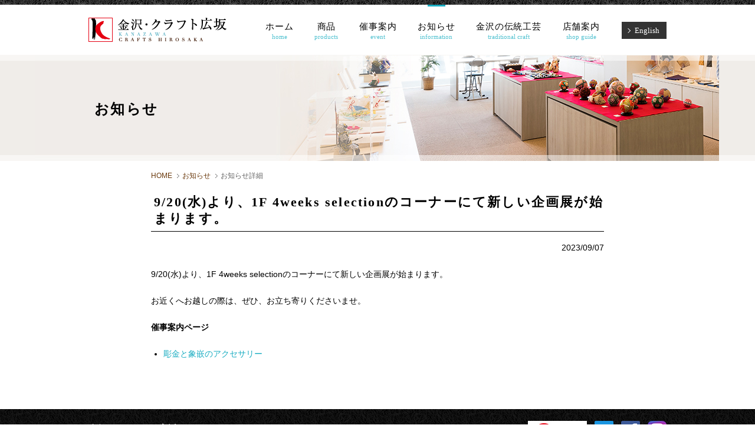

--- FILE ---
content_type: text/html
request_url: http://www.crafts-hirosaka.jp/topics/001160.html
body_size: 2751
content:
<!DOCTYPE HTML>
<html lang="ja"><!-- InstanceBegin template="/Templates/base.dwt" codeOutsideHTMLIsLocked="false" -->
<head>
<meta charset="utf-8">
<meta http-equiv="X-UA-Compatible" content="IE=edge">
<!-- InstanceBeginEditable name="doctitle" -->
<title>9/20(水)より、1F 4weeks selectionのコーナーにて新しい企画展が始まります。｜お知らせ｜金沢・クラフト広坂</title>
<!-- InstanceEndEditable -->
<meta name="format-detection" content="telephone=no">
<link rel="shortcut icon" type="image/x-icon" href="/favicon.ico">
<meta name="description" content="加賀百万石の伝統息づく城下町・金沢の希少伝統工芸品を展示・販売。インターネットでのご注文も承ります。2階ギャラリーでは現代に伝統を伝える作家や職人の作品を展示しています。">
<meta name="keywords" content="金沢,稀少,希少,伝統工芸,観光,みやげ,金工,加賀象嵌,金工,砂張,茶の湯釜,加賀毛針,竹工芸,二俣和紙,金沢和傘,琴,三弦,加賀繍,加賀提灯,ガラス,加賀手鞠,加賀水引,木工,染・織,七宝,加賀御細工物">
<!-- common -->
<link rel="stylesheet" href="../common/css/default.css">
<link rel="stylesheet" href="../common/css/common.css">
<link rel="stylesheet" href="../common/css/page.css">
<script src="../common/js/jquery-2.1.4.min.js"></script>
<script src="../common/js/jquery.url.js"></script>
<script src="../common/js/js_lib.js"></script>
<!-- InstanceBeginEditable name="head" -->
<link rel="stylesheet" href="../common/css/magnific-popup.css">
<script src="../common/js/jquery.magnific-popup.min.js"></script>
<script>
$(function(){
$('.eventImg').magnificPopup({
	delegate: 'a',
		type: 'image',
		gallery: { //ギャラリー表示
			enabled:true
	}
	});
});
</script>

<!-- InstanceEndEditable -->
</head>

<body>
<div id="page">
<!-- header ==================================================================== -->
<header id="headerArea">
	<div id="header" class="clearfix">
		<p class="logo"><a href="../index.html"><img src="../common/images/logo.gif" alt="金沢・クラフト広坂"></a></p>
		<p id="toggle" class="gNaviBtn"><img src="../common/images/btn_menu_sp.gif" alt="MENU"></p>
	</div>
	<nav id="gNaviArea">
		<ul id="gNavi" class="clearfix">
			<li><a href="../index.html">ホーム<span>home</span></a></li>
			<li><a href="../goods/index.html">商品<span>products</span></a></li>
			<li><a href="../event/index.html">催事案内<span>event</span></a></li>
			<li><a href="index.html">お知らせ<span>information</span></a></li>
			<li><a href="../craft/index.html">金沢の伝統工芸<span>traditional craft</span></a></li>
			<li><a href="../about/shop.html">店舗案内<span>shop guide</span></a></li>
		</ul>
		<p class="gNaviEn"><a href="../index_e.html">English</a></p>
	</nav>
</header>
<!-- /header ==================================================================== --><!-- InstanceBeginEditable name="ctgImage" -->
<div class="areaCtgImg">
	<div class="ctgImg event">
		<h1>お知らせ</h1>
	</div>
</div>
<!-- InstanceEndEditable --><!-- contents ==================================================================== -->
<div id="contents" class="clearfix"><!-- InstanceBeginEditable name="contents" -->
	<!-- topicPath -->
	<div id="main">
		<div class="topics">
			<ol id="topicPath">
				<li><a href="../index.html">HOME</a></li><li><a href="index.html">お知らせ</a></li><li>お知らせ詳細</li>
			</ol>
		</div>

		<article>
			<h2 class="ttl">9/20(水)より、1F 4weeks selectionのコーナーにて新しい企画展が始まります。</h2>
            <p class="tRight">2023/09/07</p>
			<div class="areaTxt">
				<p>9/20(水)より、1F 4weeks selectionのコーナーにて新しい企画展が始まります。</p>
<p>お近くへお越しの際は、ぜひ、お立ち寄りくださいませ。</p>
<p><strong>催事案内ページ</strong></p>
<ul>
<li><a href="/event/001159.html">彫金と象嵌のアクセサリー</a></li>
</ul>
			</div>
            <ul class="eventImg clearfix">
                <li></li>
                
                
                
                
                
            </ul>

		</article>
	</div>
<!-- / #main -->
<!-- InstanceEndEditable --></div>
<!-- /contents ==================================================================== -->

<!-- footer ==================================================================== -->
<footer id="footerArea">
	<p class="pagetop"><a href="#page"><img src="../common/images/btn_pagetop.png" alt="PAGE TOP"></a></p>
	<div id="footer">
		<address>
			<dl>
				<dt>金沢・クラフト広坂</dt>
				<dd>〒920-0962　金沢市広坂1-2-25　<br class="brFooterTel">TEL <a class="tel">076-265-3320</a>　FAX 076-265-3321</dd>
				<dd class="mail">E-mail：<a href="mailto:&#105;&#110;&#102;&#111;&#64;&#99;&#114;&#97;&#102;&#116;&#115;&#45;&#104;&#105;&#114;&#111;&#115;&#97;&#107;&#97;&#46;&#106;&#112;">&#105;&#110;&#102;&#111;&#64;&#99;&#114;&#97;&#102;&#116;&#115;&#45;&#104;&#105;&#114;&#111;&#115;&#97;&#107;&#97;&#46;&#106;&#112;</a></dd>
			</dl>
		</address>
		<ul class="snsNavi">
			<li><img src="../common/images/footer_taxfree.jpg" alt="TAX Free"/></li>
            <li><a href="https://twitter.com/crafts3320" target="_blank"><img src="../common/images/footer_btn_twitter.png" alt="Twitterのページへ"></a></li>
			<li><a href="https://www.facebook.com/%E9%87%91%E6%B2%A2%E3%82%AF%E3%83%A9%E3%83%95%E3%83%88%E5%BA%83%E5%9D%82-1420153041590524/" target="_blank"><img src="../common/images/footer_btn_facebook.png" alt="Facebookのページへ"></a></li>
			<li><a href="https://www.instagram.com/kanazawacrafthirosaka/" target="_blank"><img src="../common/images/footer_btn_instagram.png" alt="Instagramのページへ"></a></li>
    </ul>
	  <p><small>Copyright &copy; KANAZAWA CRAFTS HIROSAKA <br class="brFooter">All rights reserved.</small></p>
	</div>
</footer>
<!-- /footer ==================================================================== -->
</div><!-- / #page -->
<script>
  (function(i,s,o,g,r,a,m){i['GoogleAnalyticsObject']=r;i[r]=i[r]||function(){
  (i[r].q=i[r].q||[]).push(arguments)},i[r].l=1*new Date();a=s.createElement(o),
  m=s.getElementsByTagName(o)[0];a.async=1;a.src=g;m.parentNode.insertBefore(a,m)
  })(window,document,'script','https://www.google-analytics.com/analytics.js','ga');

  ga('create', 'UA-1791964-21', 'auto');
  ga('send', 'pageview');

</script>
</body>
<!-- InstanceEnd --></html>

--- FILE ---
content_type: text/css
request_url: http://www.crafts-hirosaka.jp/common/css/default.css
body_size: 1483
content:
@charset "utf-8";
/* -----------------------------------------------------------
 =reset and default css
----------------------------------------------------------- */
html, body, div, span, object, iframe, h1, h2, h3, h4, h5, h6, p, blockquote, pre, address, code, del, em, img, q, small, strong, b, i, dl, dt, dd, ol, ul, li, fieldset, form, label, legend, caption, tbody, tfoot, thead, article, aside, figcaption, figure, footer, header, menu, nav, section, summary, time, mark { margin:0; padding:0; border:0; outline:0; vertical-align:baseline; background:transparent; box-sizing:border-box; }

html {
	font-family:Meiryo, "Hiragino Kaku Gothic ProN", sans-serif;
	font-size:62.5%;/* 10px */
	-ms-text-size-adjust:100%;
	-webkit-text-size-adjust:100%;
}

article,aside,details,figcaption,figure,footer,header,hgroup,main,menu,nav,section,summary { display:block; }
section { clear:both; }

/* link --------------- */
a { margin:0; padding:0; font-size:100%; vertical-align:baseline; background:transparent; }

/* list --------------- */
nav ul, #header ul, #sidebar ul, aside ul, footer ul { list-style:none; }
article ul { margin-left:1.5em; }
article ul li { margin-bottom:5px; }
.inline li { display:inline; }
ol { margin-left:1.8em; }
.list li { margin-bottom:15px; }

/* float --------------- */
.fLeft { float:left; }
.fRight { float:right }
.clear { clear:both; }
.clearfix:after { content:" "; display:block; clear:both; height:0; overflow:hidden; }
.clearfix { overflow: hidden; }
.overAuto { overflow:auto; }

/* table --------------- */
table { border-collapse:collapse; border-spacing:0; line-height:1.5; }

/* alignment --------------- */
.tCenter { text-align:center; }
.tLeft { text-align:left; }
.tRight { text-align:right;	}
.vTop { vertical-align:top; }
.vMid { vertical-align:middle; }
.vBtm { vertical-align:bottom; }

/* break --------------- */
.nowrap { white-space:nowrap; }
.brUrl { word-wrap:break-word; }

/* image --------------- */
img { max-width:100%; height:auto; border:0; vertical-align:top; }
.imgL { float:left; margin-right:10px; margin-bottom:10px; }
.imgR { float:right; margin-bottom:10px; margin-left:10px; }

/* space --------------- */
.indent { margin-left:1em; }
.notes { padding-left:1em; font-size:1.2rem; text-indent:-1em; }

/* text --------------- */
.fontSerif { font-family:"游明朝", YuMincho, "Hiragino Mincho ProN", "HG明朝E", "ＭＳ Ｐ明朝", "Times New Roman", serif; }
.fontSansSerif { font-family:Meiryo, "Hiragino Kaku Gothic ProN", sans-serif; }

.txt11 { font-size:1.1rem; }
.txt12 { font-size:1.2rem; }
.txt13 { font-size:1.3rem; }
.txt14 { font-size:1.4rem; }
.txt15 { font-size:1.5rem; }
.txt16 { font-size:1.6rem; }
.txt18 { font-size:1.8rem; }
.txt20 { font-size:2rem; }
.txt22 { font-size:2.2rem; }
.txt24 { font-size:2.4rem; }

.lh15 { line-height:1.5; }

.normal { font-weight:normal; }
address { font-style:normal; }

sub,sup { font-size:1.0rem; line-height:0; position:relative; vertical-align:baseline; }
sup { top:-0.5em; }
sub { bottom: -0.25em; }

.clRed { color:#F00; }


/* space --------------- */
.mgR0 { margin-right:0; }
.mgR05 { margin-right:5px; }
.mgR10 { margin-right:10px; }
.mgR15 { margin-right:15px; }
.mgR20 { margin-right:20px; }
.mgR25 { margin-right:25px; }
.mgR30 { margin-right:30px; }

.mgB0 { margin-bottom:0; }
.mgB05 { margin-bottom:5px; }
.mgB10 { margin-bottom:10px; }
.mgB15 { margin-bottom:15px; }
.mgB20 { margin-bottom:20px; }
.mgB25 { margin-bottom:25px; }
.mgB30 { margin-bottom:30px; }
.mgB35 { margin-bottom:35px; }
.mgB40 { margin-bottom:40px; }

.mgL0 { margin-left:0; }
.mgL05 { margin-left:5px; }
.mgL10 { margin-left:10px; }
.mgL15 { margin-left:15px; }
.mgL20 { margin-left:20px; }
.mgL25 { margin-left:25px; }
.mgL30 { margin-left:30px; }

.pdT0 {	padding-top:0; }
.pdT05 { padding-top:5px; }
.pdT08 { padding-top:8px; }
.pdT10 { padding-top:10px; }
.pdT15 { padding-top:15px; }
.pdT20 { padding-top:20px; }
.pdT25 { padding-top:25px; }
.pdT30 { padding-top:30px; }

--- FILE ---
content_type: text/css
request_url: http://www.crafts-hirosaka.jp/common/css/common.css
body_size: 2272
content:
@charset "utf-8";
/* -----------------------------------------------------------
 =common css
----------------------------------------------------------- */
body {
	min-width:320px;
	background:#fff url(../images/header_line.jpg) repeat-x 0 0;
	color:#000;
}

@media print, screen and (min-width: 768px){
body {
	min-width:1000px;
}

}

/* default link color
----------------------------------------------------------- */
a { text-decoration:none; }
a:link { color:#18ACC1; }
a:visited { color:#56ADBA; }
a:hover { filter:alpha(opacity=70); -moz-opacity:0.7; opacity:0.7; }
a:hover img { filter:alpha(opacity=70); -moz-opacity:0.7; opacity:0.7; }

a.tel:hover { filter:alpha(opacity=100); -moz-opacity:1.0; opacity:1.0; }

/* -----------------------------------------------------------
 =header, glovalnavi
----------------------------------------------------------- */
#headerArea {
	position:relative;
	padding:0 10px;
	line-height:1.0;
	z-index:1000 !important;
}

		.logo {
			float:left;
			width:234px;
			margin:20px 0 15px;
		}
	
		.gNaviBtn {
			float:right;
			width:38px;
			margin-top:20px;
		}

	#gNaviArea {
		display:none;
		position:absolute;
		top:73px;
		left:0;
		width:100%;
		background-color:#fff;
		box-shadow:0 3px 5px 0 #c7c7c7;
		-moz-box-shadow:0 3px 5px 0 #c7c7c7;
		-webkit-box-shadow:0 3px 5px 0 #c7c7c7;
	}
				
		#gNavi {
			border-top:1px solid #E0E0E0;
			margin-bottom:25px;
		}
	
		#gNavi li {
			border-bottom:1px solid #E0E0E0;
		}
	
		#gNavi li a {
			display:block;
			position:relative;
			padding:15px 0 14px 20px;
			color:#000;
			font-family:"游明朝", YuMincho, "Hiragino Mincho ProN", "HG明朝E", "ＭＳ Ｐ明朝", serif;
			font-size:15px;
			letter-spacing:0.05em;
		}

		#gNavi li a::after {
			position:absolute;
			top:18px;
			right:20px;
			content: "";
			width:5px;
			height:5px;
			border-top:1px solid #18ADC2;
			border-right:1px solid #18ADC2;
			-webkit-transform:rotate(45deg);
			transform:rotate(45deg);
		}

		#gNavi li a span {
			display:none;
		}
	
		#gNavi li a:hover, #gNavi li a.on {
			background-color:#EFF9FB;
		}

		.gNaviEn {
			margin-bottom:30px;
			text-align:center;
		}

			.gNaviEn a {
				position:relative;
				background-color:#333;
				padding:10px 40px 10px 45px;
				color:#fff;
				font-size:15px;
				font-family:"Times New Roman", serif;
			}
		
			.gNaviEn a::before {
				position:absolute;
				top:16px;
				left:20px;
				content: "";
				width:5px;
				height:5px;
				border-top:1px solid #fff;
				border-right:1px solid #fff;
				-webkit-transform:rotate(45deg);
				transform:rotate(45deg);
			}

		.closeBtn {
			margin-bottom:20px;
			text-align:center;
			font-size:14px;
			cursor:pointer;
		}
	
@media print, screen and (min-width: 768px){
#headerArea {
	width:1000px;
	margin:0 auto;
}

	#header {
		float:left;
		width:234px;
	}
	
		.logo {
			margin-top:30px;
		}
	
		.gNaviBtn {
			display:none;
			cursor:pointer;
		}

	#gNaviArea {
		display:block;
		position:static;
		float:right;
		width:685px;
		background-color:transparent;
		box-shadow:none !important;
		-webkit-box-shadow:none !important;
		-moz-box-shadow:none !important;
		padding:0;
	}
				
		#gNavi {
			float:left;
			border-top:none;
			margin-top:8px;
		}
	
		#gNavi li {
			float:left;
			margin-right:26px;
			border-bottom:none;
			text-align:center;
		}

		#gNavi li:last-child {
			margin-right:0;
		}
	
		#gNavi li a {
			display:block;
			position:static;
			padding:30px 5px 0;
		}

		#gNavi li a span {
			display:block;
			padding-top:4px;
			color:#52C2D1;
			font-family:Garamond,"Times New Roman", serif;
			font-size:11px;
			letter-spacing:0;
		}

		#gNavi li a::after {
			display:none;
		}
	
		#gNavi li a:hover, #gNavi li a.on {
			background:transparent url(../images/ic_gnavi.gif) no-repeat center 0;
		}

		.gNaviEn {
			float:right;
			margin-top:45px;
		}

			.gNaviEn a {
				padding:7px 12px 7px 22px;
				font-size:13px;
			}
		
			.gNaviEn a::before {
				top:12px;
				left:8px;
			}

		.closeBtn {
			display:none;
		}

}

/* -----------------------------------------------------------
 =category image
----------------------------------------------------------- */
.areaCtgImg {
	clear:both;
	position:relative;
	overflow:hidden;
	height:90px;
}

	.ctgImg {
		position:absolute;
		top:0;
		left:0;
		width:100%;
		height:90px;
	}
	
	.ctgImg.topics {
		background:url(../../topics/images/category_img.jpg) no-repeat 0 0;
		background-size:580px;
	}
	
	.ctgImg.goods {
		background:url(../../goods/images/category_img.jpg) no-repeat 0 0;
		background-size:580px;
	}

	.ctgImg.craft {
		background:url(../../craft/images/category_img.jpg) no-repeat 0 0;
		background-size:580px;
	}


	.ctgImg.event {
		background:url(../../event/images/category_img.jpg) no-repeat 0 0;
		background-size:580px;
	}

	.ctgImg.shop {
		background:url(../../about/images/category_img.jpg) no-repeat 0 0;
		background-size:580px;
	}
	.ctgImg.contact {
		background:url(../../about/images/category_img.jpg) no-repeat 0 0;
		background-size:580px;
	}


	.ctgImg h1 {
		padding:34px 0 0 10px;
		font-family:"游明朝", YuMincho, "Hiragino Mincho ProN", "HG明朝E", "ＭＳ Ｐ明朝", serif;
		font-size:20px;
		letter-spacing:0.1em;
	}

@media print, screen and (min-width: 581px){
.areaCtgImg, .ctgImg {
	height:119px;
}

	.ctgImg.event, .ctgImg.craft, .ctgImg.goods, .ctgImg.topics, .ctgImg.shop, .ctgImg.contact {
		background-size:768px;
	}

	.ctgImg h1 {
		padding:46px 0 0 10px;
		font-size:24px;
	}
	
}

@media print, screen and (min-width: 768px){
.areaCtgImg {
	height:180px;
	background:url(../images/bg_categoryimg.gif) repeat-x 0 0;
}

	.ctgImg {
		height:180px;
		left:50%;
		margin:0 -580px;
	}

	.ctgImg.event, .ctgImg.craft, .ctgImg.goods, .ctgImg.topics, .ctgImg.shop, .ctgImg.contact {
			background-size:1160px;
	}

	.ctgImg h1 {
		padding:76px 0 0 100px;
		font-size:24px;
	}

}

/* -----------------------------------------------------------
 =contents
----------------------------------------------------------- */
#contents {
	margin-bottom:40px;
	padding:0 10px;
	font-size:1.4rem;
	line-height:1.8;
}

@media print, screen and (min-width: 768px){
#contents {
	position:relative;
	width:1000px;
	margin:0 auto 40px;
}

	#main {
		width:768px;
		margin:0 auto;
	}

}

/* -----------------------------------------------------------
 =topic path
----------------------------------------------------------- */
#topicPath {
	margin:15px 0 20px;
	color:#666;
	font-size:1.2rem;
}

	#topicPath li {
		display:inline;
		padding-left:5px;
	}

	#topicPath li a {
		background:url(../images/ic_topicpath.png) no-repeat right center;
		padding-right:12px;
		color:#6A390C;
	}

	#topicPath li:first-child {
		background:none;
		padding-left:0;
	}

/* -----------------------------------------------------------
 =footer
----------------------------------------------------------- */
.pagetop {
	display:none;
	position:fixed;
	bottom:65px;
	right:0;
	z-index:10;
}

#footerArea {
	clear:both;
	background:url(../images/footer_bg.png) repeat 0 0;
	padding:20px 10px;
}

	#footer {
		color:#fff;
		line-height:1.6;
		text-align:center;
	}

	#footer dt {
		margin-bottom:10px;
		font-family:"游明朝", YuMincho, "Hiragino Mincho ProN", "HG明朝E", "ＭＳ Ｐ明朝", "Times New Roman", serif;
		font-size:1.6rem;
		letter-spacing:0.05em;
	}

	#footer dd {
		margin-bottom:2px;
		font-size:1.4rem;
	}

	#footer .mail {
		margin-bottom:15px;
		font-size:1.3rem;
	}

	#footer .mail a {
		color:#fff;
	}

	.snsNavi {
		margin-bottom:15px;
	}

		.snsNavi li {
			display:inline;
			margin-right:10px;
		}

		.snsNavi li:last-child {
			margin-right:0;
		}

	#footer small {
		font-size:1.1rem;
	}

@media print, screen and (min-width: 410px){
	.brFooter {
		display:none;
		margin-right:1em;
	}	
}

@media print, screen and (min-width: 768px){
.pagetop {
	bottom:184px;
	right:10px;
}

	#footer {
		position:relative;
		width:980px;
		margin:0 auto;
		text-align:left;
	}

	.snsNavi {
		position:absolute;
		top:0;
		right:0;
	}

}

@media print {
.pagetop {
	display:none !important;
}
}


--- FILE ---
content_type: text/css
request_url: http://www.crafts-hirosaka.jp/common/css/page.css
body_size: 4145
content:
@charset "utf-8";
/* title, button, section --------------- */
.ttl {
	border-bottom:1px solid #000;
	margin-bottom:15px;
	padding:0 0 7px 5px;
	font-family:"游明朝", YuMincho, "Hiragino Mincho ProN", "HG明朝E", "ＭＳ Ｐ明朝", serif;
	font-size:1.8rem;
	line-height:1.3;
	letter-spacing:0.1em;
}

.ttlSold:after {
	content:"完売";
	background: #FF0004;
	color: #FFFFFF;
	letter-spacing: 2px;
	font-size: 13px;
	padding: 3px 5px;
	margin-left: 10px;
	font-family:"ヒラギノ角ゴ Pro W3", "Hiragino Kaku Gothic Pro", "メイリオ", Meiryo, Osaka, "ＭＳ Ｐゴシック", "MS PGothic", sans-serif;
}
.ttlNew:after {
	content:"New";
	background: #FF8800;
	color: #FFFFFF;
	font-size: 13px;
	padding: 3px 5px;
	margin-left: 10px;
	font-family:"ヒラギノ角ゴ Pro W3", "Hiragino Kaku Gothic Pro", "メイリオ", Meiryo, Osaka, "ＭＳ Ｐゴシック", "MS PGothic", sans-serif;
}

	

@media print, screen and (min-width: 581px){
.ttl {
	font-size:2.0rem;
}
}

@media print, screen and (min-width: 768px){
.ttl {
	font-size:2.2rem;
}
}

/* about --------------- */
dl.about {
	}
dl.about dt {
	color: #993300;
	clear: both;
	float: left;
	width: 5em;
	margin-bottom: 3px;
	}
dl.about dd {
	padding-left: 5em;
	margin-bottom: 3px;
}

dl.about_e {
	}
dl.about_e dt {
	color: #993300;
	clear: both;
	float: left;
	width: 8em;
	margin-bottom: 3px;
	}
dl.about_e dd {
	padding-left: 8em;
	margin-bottom: 3px;
}

.google-maps {
position: relative;
padding-bottom: 75%; // これが縦横比
height: 0;
overflow: hidden;
}
.google-maps iframe {
position: absolute;
top: 0;
left: 0;
width: 100% !important;
height: 100% !important;
}

/* topics --------------- */
.areaNews {
	margin-bottom: 4em;
}

dl.topics {
	border-bottom:1px dotted #ccc;
	margin-bottom:8px;
	line-height:1.5;
}

	dl.topics dt {
		border-top:1px dotted #ccc;
		padding:8px 2px 2px;
	}

	dl.topics dt:first-child {
		border-top:none;
	}

/* craft --------------- */
.craftList {
	list-style:none;
	width:236px;
	margin-left:0;
	margin:0 auto;
}

	.craftList > li {
		position:relative;
		float:left;
		margin-bottom:30px;
	}

.areaCraft {
	width:236px;
}
	.craftBox img {
		width: 236px;
	}
	.areaCraft dt {
		font-family:"游明朝", YuMincho, "Hiragino Mincho ProN", "HG明朝E", "ＭＳ Ｐ明朝", serif;
		font-size:20px;
		color:#000;
		line-height:1.4;
	}
	.areaCraft dt span {
		font-size:12px;
		margin-left: 0.5em;
	}
.areaCraft dd {
		color:#000;
	}

.craftGenre {
	list-style:none;
	margin-left:0;
	margin:0 auto;
}

		.craftGenre li {
			float:left;
			margin-left:10px;
		}
		.craftGenre li a, .craftCtg li a {
			color: #ffffff;
			padding: 3px 5px;
			background: #EECADC;
			font-size:12px;
		}
			/* 商品名カラー --------------- */
			li a.yuzen { background:#CE6499; }/* 加賀友禅 */
			li a.kutani { background:#EFA48B; }/* 金沢九谷 */
			li a.butsudan { background:#999999; }/* 金沢仏壇 */
			li a.haku { background:#CC9900; }/* 金沢箔 */
			li a.shikki { background:#663300; }/* 金沢漆器 */
			li a.nui { background:#996FC4; }/* 加賀繍 */
			li a.oohi { background:#A7B783; }/* 大樋焼 */
			li a.osaiku { background:#CC6666; }
			li a.kebari { background:#AEAECE; }/* 加賀毛針 */
			li a.zogan { background:#633736; }/* 加賀象嵌 */
			li a.chochin { background:#E6734D;}
			li a.temari { background:#E19400; }/* 加賀手まり */
			li a.mizuhiki { background:#86A3DF; }/* 加賀水引 */
			li a.wagasa { background:#CC6666}
			li a.gangu { background:#F3AC66;}
			li a.kiri { background:#C4A46F; }/* 桐工芸 */
			li a.koto { background:#AB8F73}
			li a.sahari { background:#B0C3EA; }
			li a.sangen { background:#AB8F73}
			li a.shippo { background:#ADADAD;}
			li a.take { background:#5E7C1D;}
			li a.tyanoyu { background:#633563; }/* 茶の湯釜 */
			li a.washi { background:#138686; }/* 二俣和紙 */
			li a.mokko { background:#C4A46F;}
			li a.glass { background:#95C8C8; }			


		.craftGenre li:first-child {
			margin-left:0;
		}
	
	.craftListSn {
		position:relative;
		margin-bottom:10px;
		overflow:hidden;
		height: 168px;
	}

		.areaItem {
			position:absolute;
			top:0;
			left:0;
			width:236px;
			height:168px;
			background: -moz-linear-gradient(top,  rgba(0,0,0,0) 65%, rgba(0,0,0,0.7) 95%, rgba(0,0,0,0.7) 100%);
			background: -webkit-linear-gradient(top,  rgba(0,0,0,0) 65%,rgba(0,0,0,0.7) 95%,rgba(0,0,0,0.7) 100%);
			background: linear-gradient(to bottom,  rgba(0,0,0,0) 65%,rgba(0,0,0,0.7) 95%,rgba(0,0,0,0.7) 100%);
			filter: progid:DXImageTransform.Microsoft.gradient( startColorstr='#00000000', endColorstr='#b3000000',GradientType=0 );
		}

		.areaItem dl {
			position:absolute;
			top:120px;
			left:10px;

		}

			.areaItem dt {
				font-family:"游明朝", YuMincho, "Hiragino Mincho ProN", "HG明朝E", "ＭＳ Ｐ明朝", serif;
				font-size:13px;
				text-shadow: 0px 0px 10px rgba(0, 0, 0, 1);
			}

			/* 商品名カラー --------------- */
			.areaItem dt.yuzen { color:#EECADC; }/* 加賀友禅 */
			.areaItem dt.kutani { color:#F6CABB; }/* 金沢九谷 */
			.areaItem dt.butsudan { color:#DDDDDD; }/* 金沢仏壇 */
			.areaItem dt.haku { color:#F1E3BA; }/* 金沢箔 */
			.areaItem dt.shikki { color:#D5C7B9; }/* 金沢漆器 */
			.areaItem dt.nui { color:#D9CAEA; }/* 加賀繍 */
			.areaItem dt.oohi { color:#D9E0C9; }/* 大樋焼 */
			.areaItem dt.osaiku { color:#EEDADB; }
			.areaItem dt.kebari { color:#D2D2EE; }/* 加賀毛針 */
			.areaItem dt.zogan { color:#E1CECE; }/* 加賀象嵌 */
			.areaItem dt.chochin { color:#F0E6DD;}
			.areaItem dt.temari { color:#F4DCB7; }/* 加賀手まり */
			.areaItem dt.mizuhiki { color:#CCD8F1; }/* 加賀水引 */
			.areaItem dt.wagasa { color:#EEDADB}
			.areaItem dt.gangu { color:#F0E6DD;}
			.areaItem dt.kiri { color:#DDC297; }/* 桐工芸 */
			.areaItem dt.koto { color:#E3D9D0}
			.areaItem dt.sahari { color:#CCD8F1; }
			.areaItem dt.sangen { color:#E3D9D0}
			.areaItem dt.shippo { color:#DDDDDD;}
			.areaItem dt.take { color:#D9E0C9;}
			.areaItem dt.tyanoyu { color:#E9D6E9; }/* 茶の湯釜 */
			.areaItem dt.washi { color:#C2E7E7; }/* 二俣和紙 */
			.areaItem dt.mokko { color:#DDC297;}
			.areaItem dt.glass { color:#C2E7E7; }			


			
			.areaItem dd {
				color:#fff;
				font-size:11px;
				text-shadow: 0px 0px 10px rgba(0, 0, 0, 1);
			}

	.craftListSn.sold a, .craftListSn.new a {
		position:relative;
		display:block;
	}

	.craftListSn.sold a::after {
		position:absolute;
		top:5px;
		right:5px;
		content:"完売";
		background: #FF0004;
		color: #FFFFFF;
		letter-spacing: 2px;
		font-size: 12px;
		padding: 1px 5px;
	}
	.craftListSn.new a::after {
		position:absolute;
		top:5px;
		right:5px;
		content:"New";
		background: #FF8800;
		color: #FFFFFF;
		font-size: 12px;
		padding: 1px 5px;
	}



@media print, screen and (min-width: 502px) and (max-width: 767px){
.craftList {
	width:502px;
}

	.craftList > li:nth-child(odd) {
		margin-right:30px;
	}

}

@media print, screen and (min-width: 768px){
.craftList {
	width:768px;
}

	.craftList > li {
		margin-right:30px;
	}

	.craftList > li:nth-child(3n) {
		margin-right:0;
	}

}

/* craft deteil --------------- */
.craftCtg {
	list-style:none;
	margin-bottom:8px;
	margin-left:0;
}

	.craftCtg li {
		display:inline;
		margin-right:5px;
	}

.craftWriter {
	margin-bottom:15px;
	font-family:"游明朝", YuMincho, "Hiragino Mincho ProN", "HG明朝E", "ＭＳ Ｐ明朝", serif;
	font-size:1.7rem;
	line-height:1.5;
}

.price {
	margin-bottom:15px;
	font-size:1.6rem;
}

figure.item {
	margin-bottom:25px;
}

.areaTxt {
	margin-top:20px;
}

.areaTxt p {
	margin-bottom:20px;
}

.btnInquiry {
	margin-bottom:30px;
	padding-top:20px;
	text-align:center;
}

	.btnInquiry a {
		position:relative;
		background-color:#000;
		box-shadow:0px 3px 0px 0px #cccccc;
		-moz-box-shadow:0px 3px 0px 0px #cccccc;
		-webkit-box-shadow:0px 3px 0px 0px #cccccc;
		border-radius:4px;
		-moz-border-radius:4px;
		-webkit-border-radius:4px;
		padding:12px 42px 14px 48px;
		color:#fff;
		font-size:15px;
		font-family:"游明朝", YuMincho, "Hiragino Mincho ProN", "HG明朝E", "ＭＳ Ｐ明朝", serif;
	}

	.btnInquiry a::before {
		position:absolute;
		top:16px;
		left:20px;
		content: "";
		width:5px;
		height:5px;
		border-top:1px solid #fff;
		border-right:1px solid #fff;
		-webkit-transform:rotate(45deg);
		transform:rotate(45deg);
	}

/* event --------------- */
.txt {
	margin-bottom:20px;
}

.eventImg {
	list-style:none;
	padding-top:15px;
	margin-left:0;
}

	.eventImg li {
		float:left;
		width:30.71%;
		margin-right:2.66%;
		margin-bottom:21px;
	}

		.eventImg li:nth-child(3n) {
			margin-right:0;
		}
	
	.eventImg li a {
		display:block;
		position:relative;
	}

	.eventImg li a::after {
		position:absolute;
		top:0;
		left:0;
		background:url(../images/ic_expansion.png) no-repeat 0 0;
		content:"";
		width:20px;
		height:20px;
	}

@media print, screen and (max-width: 480px){
	.eventImg li {
		width:47.91%;
		margin-right:4.16%;
	}

	.eventImg li:nth-child(3n) {
		margin-right:4.16%;
	}

	.eventImg li:nth-child(2n) {
		margin-right:0;
	}

}

/* event archive --------------- */
.eventArchive {
	list-style:none;
	width:370px;
	margin-left:0;
	margin:0 auto;
}

	.eventArchive li {
		border:1px solid #ccc;
		margin-bottom:28px;
		padding:10px 15px;
	}

	.eventArchive .date {
		margin-bottom:5px;
		white-space:nowrap;
	}

	.eventArchive .snEvent a:first-child {
		position:relative;
		float:right;
		margin-left:10px;
	}
	
	.eventArchive .snEvent a:first-child::after {
		position:absolute;
		top:40%;
		left:36%;
		background:url(../images/ic_expansion.png)  no-repeat 0 0;
		content:"";
		width:20px;
		height:20px;
	}

	.eventArchive dt {
		margin-top:3px;
		margin-bottom:6px;
		font-family:"游明朝", YuMincho, "Hiragino Mincho ProN", "HG明朝E", "ＭＳ Ｐ明朝";
		font-size:1.7rem;
		line-height:1.3;
	}

	.eventArchive .writer {
		margin-bottom:5px;
		line-height:1.5;
	}

.pagenavi {
	margin-top:20px;
	text-align:center;
	font-size:14px;
}

	.pagebute a {
		display:inline-block;
		width:14px;
		border:1px solid #ccc;
		margin-bottom:10px;
		padding:10px;
		line-height:1;
		text-align:center;
	}

	.pagebute span a {
		width:6em;
		border:none;
	}
	
	.pagebute .current_page {
		background-color:#8BD6E0;
		padding:7px 13px 8px;
		color:#fff;
		text-align:center;
	}
	
@media print, screen and (min-width: 320px) and (max-width: 389px){
.eventArchive {
	width:100%;
}

	.eventArchive li {
		padding:10px;
	}

}

@media print, screen and (min-width: 768px){
.eventArchive {
	width:100%;
}

	.eventArchive li {
		float:left;
		width:370px;
	}

	.eventArchive li:nth-child(odd) {
		margin-right:28px;
	}

}


/* event google calendar --------------- */

.cal_wrapper {
  max-width: 800px; /* 最大幅 */
  min-width: 300px; /* 最小幅 */
  margin: 2.0833% auto;
  margin-bottom: 30px;
}
 
.googlecal {
  position: relative;
  padding-bottom: 100%; /* 縦横比 */
  height: 0;
  overflow: hidden;
}
.googlecal iframe {
  position: absolute;
  top: 0;
  left: 0;
  width: 100% !important;
  height: 100% !important;
}
 
@media only screen and (min-width: 600px) {
  /* 画面幅が600px以上の場合の縦横比の指定 */
  .googlecal {
    padding-bottom: 75%;
  }
}

/* お問い合わせフォーム --------------- */
/*フォームブロック　モーダル*/
.formblock{
	
	width: 100%;
	margin: 2.0em auto;
}

.formblock table{
	width:100%;
	border-collapse: collapse;
	font-size:1.0em;
	margin: 2.0em auto;
}
.formblock table th,
.formblock table td{
	padding:10px;
	border: solid 1px #e5e5e5;
	font-weight: normal;
}
.formblock table th{
	width: 30%;
	background: #fcfcfc;
	text-align: left;
	vertical-align: top;
}
.formblock table td{
	width: 70%;
}

.require{
	color: #ff0000;
}

/*
@media only screen and (max-width:641px){
.formblock table tbody tr{
        display: block;
        margin-bottom: 0.5em;
}
.formblock table tbody th,
.formblock table tbody td{
        display: block;
        border: none;

	background: #ffffff;
}


.formblock table tbody th,
.formblock table tbody td{
	width: 100%;
	padding: 0;
	margin: 0;
	text-align: left !important;
}


}
*/

.formblockBtn{
	margin: 10px auto;
	text-align: center;
}


input[type=radio],
input[type=checkbox]{
    margin: 0 5px;
}
.input{
	width: 90%;
    vertical-align:middle;
    margin: 5px;
    padding: 5px 0;
    text-indent: 5px;
    font-size: 1.0em;
    line-height: 1;
    -moz-border-radius: 5px;
    -webkit-border-radius: 5px;
    border-radius: 5px;
    border:1px #333333 solid;
}


input.formbutton,
a.formbutton{
	border: none;
    text-align: center;
    border-radius: 4px;
    -webkit-border-radius: 4px;
    -moz-border-radius: 4px;
		border-bottom: 2px solid rgba(0,0,0,0.2);
	display: inline-block;
	font-size: 14px;
	cursor: pointer;
	line-height: 40px;
	padding: 0 2.0em;
		height: 40px;
    background: #2eaae1 ;
    color: #ffffff;
	width: 80%;
}





--- FILE ---
content_type: text/plain
request_url: https://www.google-analytics.com/j/collect?v=1&_v=j102&a=505417262&t=pageview&_s=1&dl=http%3A%2F%2Fwww.crafts-hirosaka.jp%2Ftopics%2F001160.html&ul=en-us%40posix&dt=9%2F20(%E6%B0%B4)%E3%82%88%E3%82%8A%E3%80%811F%204weeks%20selection%E3%81%AE%E3%82%B3%E3%83%BC%E3%83%8A%E3%83%BC%E3%81%AB%E3%81%A6%E6%96%B0%E3%81%97%E3%81%84%E4%BC%81%E7%94%BB%E5%B1%95%E3%81%8C%E5%A7%8B%E3%81%BE%E3%82%8A%E3%81%BE%E3%81%99%E3%80%82%EF%BD%9C%E3%81%8A%E7%9F%A5%E3%82%89%E3%81%9B%EF%BD%9C%E9%87%91%E6%B2%A2%E3%83%BB%E3%82%AF%E3%83%A9%E3%83%95%E3%83%88%E5%BA%83%E5%9D%82&sr=1280x720&vp=1280x720&_u=IEBAAEABAAAAACAAI~&jid=541443595&gjid=1072421379&cid=973148313.1769076109&tid=UA-1791964-21&_gid=856265453.1769076109&_r=1&_slc=1&z=109409070
body_size: -451
content:
2,cG-GM8JKN9K3P

--- FILE ---
content_type: application/x-javascript
request_url: http://www.crafts-hirosaka.jp/common/js/jquery.url.js
body_size: 2178
content:
// JQuery URL Parser
// Written by Mark Perkins, mark@allmarkedup.com
// License: http://unlicense.org/ (i.e. do what you want with it!)

jQuery.url = function()
{
	var segments = {};
	
	var parsed = {};
	
	/**
    * Options object. Only the URI and strictMode values can be changed via the setters below.
    */
  	var options = {
	
		url : window.location, // default URI is the page in which the script is running
		
		strictMode: false, // 'loose' parsing by default
	
		key: ["source","protocol","authority","userInfo","user","password","host","port","relative","path","directory","file","query","anchor"], // keys available to query 
		
		q: {
			name: "queryKey",
			parser: /(?:^|&)([^&=]*)=?([^&]*)/g
		},
		
		parser: {
			strict: /^(?:([^:\/?#]+):)?(?:\/\/((?:(([^:@]*):?([^:@]*))?@)?([^:\/?#]*)(?::(\d*))?))?((((?:[^?#\/]*\/)*)([^?#]*))(?:\?([^#]*))?(?:#(.*))?)/,  //less intuitive, more accurate to the specs
			loose:  /^(?:(?![^:@]+:[^:@\/]*@)([^:\/?#.]+):)?(?:\/\/)?((?:(([^:@]*):?([^:@]*))?@)?([^:\/?#]*)(?::(\d*))?)(((\/(?:[^?#](?![^?#\/]*\.[^?#\/.]+(?:[?#]|$)))*\/?)?([^?#\/]*))(?:\?([^#]*))?(?:#(.*))?)/ // more intuitive, fails on relative paths and deviates from specs
		}
		
	};
	
    /**
     * Deals with the parsing of the URI according to the regex above.
 	 * Written by Steven Levithan - see credits at top.
     */		
	var parseUri = function()
	{
		str = decodeURI( options.url );
		
		var m = options.parser[ options.strictMode ? "strict" : "loose" ].exec( str );
		var uri = {};
		var i = 14;

		while ( i-- ) {
			uri[ options.key[i] ] = m[i] || "";
		}

		uri[ options.q.name ] = {};
		uri[ options.key[12] ].replace( options.q.parser, function ( $0, $1, $2 ) {
			if ($1) {
				uri[options.q.name][$1] = $2;
			}
		});

		return uri;
	};

    /**
     * Returns the value of the passed in key from the parsed URI.
  	 * 
	 * @param string key The key whose value is required
     */		
	var key = function( key )
	{
		if ( jQuery.isEmptyObject(parsed) )
		{
			setUp(); // if the URI has not been parsed yet then do this first...	
		} 
		if ( key == "base" )
		{
			if ( parsed.port !== null && parsed.port !== "" )
			{
				return parsed.protocol+"://"+parsed.host+":"+parsed.port+"/";	
			}
			else
			{
				return parsed.protocol+"://"+parsed.host+"/";
			}
		}
	
		return ( parsed[key] === "" ) ? null : parsed[key];
	};
	
	/**
     * Returns the value of the required query string parameter.
  	 * 
	 * @param string item The parameter whose value is required
     */		
	var param = function( item )
	{
		if ( jQuery.isEmptyObject(parsed) )
		{
			setUp(); // if the URI has not been parsed yet then do this first...	
		}
		return ( parsed.queryKey[item] === null ) ? null : parsed.queryKey[item];
	};

    /**
     * 'Constructor' (not really!) function.
     *  Called whenever the URI changes to kick off re-parsing of the URI and splitting it up into segments. 
     */	
	var setUp = function()
	{
		parsed = parseUri();
		
		getSegments();	
	};
	
    /**
     * Splits up the body of the URI into segments (i.e. sections delimited by '/')
     */
	var getSegments = function()
	{
		var p = parsed.path;
		segments = []; // clear out segments array
		segments = parsed.path.length == 1 ? {} : ( p.charAt( p.length - 1 ) == "/" ? p.substring( 1, p.length - 1 ) : path = p.substring( 1 ) ).split("/");
	};
	
	return {
		
	    /**
	     * Sets the parsing mode - either strict or loose. Set to loose by default.
	     *
	     * @param string mode The mode to set the parser to. Anything apart from a value of 'strict' will set it to loose!
	     */
		setMode : function( mode )
		{
			options.strictMode = mode == "strict" ? true : false;
			return this;
		},
		
		/**
	     * Sets URI to parse if you don't want to to parse the current page's URI.
		 * Calling the function with no value for newUri resets it to the current page's URI.
	     *
	     * @param string newUri The URI to parse.
	     */		
		setUrl : function( newUri )
		{
			options.url = newUri === undefined ? window.location : newUri;
			setUp();
			return this;
		},		
		
		/**
	     * Returns the value of the specified URI segment. Segments are numbered from 1 to the number of segments.
		 * For example the URI http://test.com/about/company/ segment(1) would return 'about'.
		 *
		 * If no integer is passed into the function it returns the number of segments in the URI.
	     *
	     * @param int pos The position of the segment to return. Can be empty.
	     */	
		segment : function( pos )
		{
			if ( jQuery.isEmptyObject(parsed) )
			{
				setUp(); // if the URI has not been parsed yet then do this first...	
			} 
			if ( pos === undefined )
			{
				return segments.length;
			}
			return ( segments[pos] === "" || segments[pos] === undefined ) ? null : segments[pos];
		},
		
		attr : key, // provides public access to private 'key' function - see above
		
		param : param // provides public access to private 'param' function - see above
		
	};
	
}();

--- FILE ---
content_type: application/x-javascript
request_url: http://www.crafts-hirosaka.jp/common/js/js_lib.js
body_size: 2342
content:
// JavaScript Document
if ((navigator.userAgent.indexOf('iPhone') > 0) || navigator.userAgent.indexOf('iPod') > 0 || (navigator.userAgent.indexOf('Android') > 0 && navigator.userAgent.indexOf('Mobile') > 0) ) {
        document.write('<meta name="viewport" content="width=device-width">');
    }else{
        document.write('<meta name="viewport" content="width=980">');
    }

// ********************************
$(function(){
	var device = navigator.userAgent;
	if((device.indexOf('iPhone') > 0 && device.indexOf('iPad') == -1) || device.indexOf('iPod') > 0 || device.indexOf('Android') > 0){
		$(".tel").wrap('<a href="tel:0762653320"></a>');
	}
});

//RollOver ********************************
/*
	Standards Compliant Rollover Script
	Author : Daniel Nolan
	http://www.bleedingego.co.uk/webdev.php
*/
function initRollovers() {
	if (!document.getElementById) return;
	
	var aPreLoad = new Array();
	var sTempSrc;
	var aImages = document.getElementsByTagName('img');

	for (var i = 0; i < aImages.length; i++) {		
		if (aImages[i].className == 'imgover') {
			var src = aImages[i].getAttribute('src');
			var ftype = src.substring(src.lastIndexOf('.'), src.length);
			var hsrc = src;

			if (src.search(/_over/i) == -1) {
							 // if (src.search(/_cur/i) == -1)
										hsrc = src.replace(ftype, '_over'+ftype);
						}

			aImages[i].setAttribute('hsrc', hsrc);
			
			aPreLoad[i] = new Image();
			aPreLoad[i].src = hsrc;
			
			aImages[i].onmouseover = function() {
				sTempSrc = this.getAttribute('src');
				this.setAttribute('src', this.getAttribute('hsrc'));
			}	
			
			aImages[i].onmouseout = function() {
				if (!sTempSrc) {
						sTempSrc = this.getAttribute('src');
												if (sTempSrc.search(/_over/i) == -1)
														sTempSrc = sTempSrc.replace('_over'+ftype, ftype);
				}
				this.setAttribute('src', sTempSrc);
			}
		}
	}
}

// current ********************************
function _currentChan(target, isContainsIndex, tag, isIgnoreImage, urlList){
		$page = jQuery.url.attr("file");
		if(!$page) {
				$page = 'index.html';
		}
		$(target).each(function(){
					 var href = $(this).attr('href');
					 var img = isIgnoreImage ? null: $('img', this);
					 var src, r, flag = 0;
					 
					 if (href.length != 1 && href.search(/#/i) != -1)
								href = href.substr(0, href.lastIndexOf('#'));
					 
					 if(img) {
							 src = $(img).attr('src');
							 if(src != null && src.length){
									 r = src.search(RegExp(tag, "i"));
									 flag = 1;
							 }
						}

				var isSamePath = false;
				if (urlList) {
					var len = $.url.segment();
					
					for (var count = 2; isSamePath == false && len >= count && count <= 3/* MAX3 */; count++) {
						var key = '';
						for (var j = count; j > 0; j--) {
							key += $.url.segment(len - j);
							if (j - 1 > 0)
								key += "/";
						}
						//console.log(key);
						isSamePath = (urlList[key] == href);
					}
				}

					 if ( isSamePath || (href == $page) || (isContainsIndex && (href.search(/index/i) == 0)) || (href == '') ) {
							 $(this).addClass('on');
							 if (flag && r == -1){
									 src = src.substr(0, src.lastIndexOf('.'))
													 + tag
													 + src.substr(src.lastIndexOf('.'));
									 $(img).attr("src",src);
							 }
					 } else {
							 $(this).removeClass('on');
							 if (flag && r != -1){
									 src = src.substr(0, r)
														+ src.substr(src.lastIndexOf('.'));
									 $(img).attr("src",src);
								}
						}

		});
}


function currentChan(target, isContainsIndex, isIgnoreImage, urlList){
		_currentChan(target, isContainsIndex, "_over", isIgnoreImage, urlList);
}

$(function(){

		var urlList = new Object();
				urlList['*****/index.html'] = '../index.html';
				
	currentChan('#gNavi li a', 1, false, urlList);
	currentChan('#gNaviSub li a', 0, false, null);
		currentChan('.sidebarNavi li a', 0, false, null);
	initRollovers();
	
});
	
// menu ********************************
$(function(){
  $("#toggle").click(function(){
    $("#gNaviArea").slideToggle();
    return false;
  });
  $(".closeBtn").click(function(){
    $("#gNaviArea").slideToggle();
  });
  $(window).resize(function(){
    var win = $(document).width();
    var p = 769;
    if(win > p){
      $("#gNaviArea").show();
    } else {
      $("#gNaviArea").hide();
    }
  });
});
	
// scroll ********************************
var scrolling = false;

$(function () {
	// PageTop header
	// var headH = $(window).width() < 480 ? 52: 0;
	var headH = 0;

	// jquery.easing
	jQuery.easing.quart = function (x, t, b, c, d) {
		return -c * ((t = t / d - 1) * t * t * t - 1) + b;
	};

	// PageTop
	$('a[href^=#], area[href^=#]').not('a[href=#], area[href=#]').each(function () {
		
		if ($(this).hasClass('noScroll') == false) {
	
			if (location.pathname.replace(/^\//, '') == this.pathname.replace(/^\//, '') && location.hostname == this.hostname && this.hash.replace(/#/, '')) {
				var $targetId = $(this.hash),
					$targetAnchor = $('[name=' + this.hash.slice(1) + ']');
				var $target = $targetId.length ? $targetId : $targetAnchor.length ? $targetAnchor : false;
				if ($target) {
	//				var targetOffset = $target.offset().top - headH;
					$(this).click(function () {
					//	var headH = $(window).width() < 480 ? 52: 0;
											var targetOffset = $target.offset().top - headH;
											scrolling = true;
						$('html, body').animate({
							scrollTop: targetOffset
						}, 500, 'quart', function () {
													scrolling = false;
											});
						return false;
					});
				}
			}
		}
	});
		if (location.hash) {
			var hash = location.hash;
			window.scroll(0, headH)
			$('a[href=' + hash + ']').click();
		}
});

// page top ********************************
$(document).ready(function() {
	var pagetop = $('.pagetop');
	$(window).scroll(function () {
		if ($(this).scrollTop() > 100) {
			pagetop.fadeIn();
		} else {
			pagetop.fadeOut();
		}
	});
	pagetop.click(function () {
		$('body, html').animate({ scrollTop: 0 }, 500);
		return false;
	});
});
